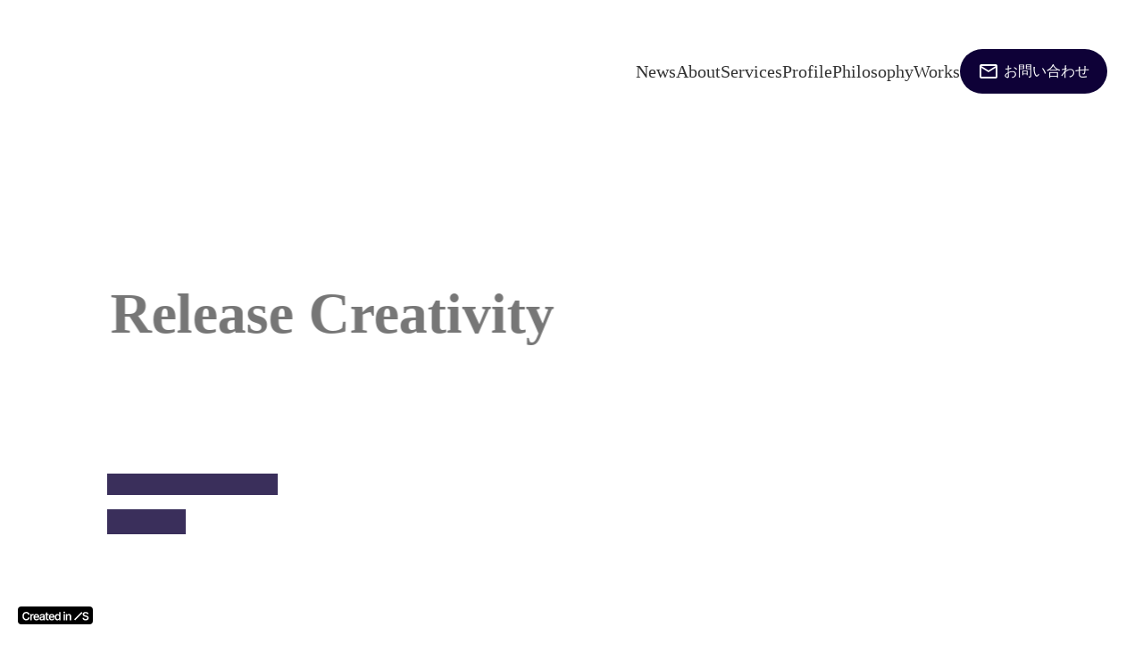

--- FILE ---
content_type: text/plain; charset=utf-8
request_url: https://analytics.studiodesignapp.com/event
body_size: -224
content:
Message published: 17911073779091260

--- FILE ---
content_type: image/svg+xml
request_url: https://storage.googleapis.com/studio-design-asset-files/projects/brqE4AY0O4/s-300x102_0ba0f4d1-cb0d-4962-9b7d-43c08b6dc597.svg
body_size: 15260
content:
<?xml version="1.0" encoding="UTF-8"?>
<svg id="_レイヤー_1" data-name=" レイヤー 1" xmlns="http://www.w3.org/2000/svg" version="1.1" viewBox="0 0 186.65 63.17">
  <defs>
    <style>
      .cls-1 {
        fill: #000;
        stroke-width: 0px;
      }
    </style>
  </defs>
  <g>
    <polygon class="cls-1" points="95.1 42.34 94.61 43.15 96.06 43.15 96.06 42.34 95.1 42.34"/>
    <path class="cls-1" d="M91.6,42.34v-24.04h-9.39v.81h4.41v13.44c0,1.63-.26,3.09-.75,4.38-.51,1.29-1.13,2.4-1.9,3.33-.74.92-1.57,1.63-2.48,2.13s-1.79.75-2.64.75c-1,0-1.81-.17-2.42-.55-.63-.36-1.13-.86-1.51-1.5-.38-.64-.64-1.38-.79-2.23-.13-.85-.19-1.78-.19-2.79v-17.78h-9.44v.81h4.46v16.46c0,1.15.09,2.13.29,2.92.19.8.43,1.44.7,1.94s.57.89.88,1.19c.34.29.64.53.91.72.54.39,1.29.76,2.26,1.1.96.35,2.21.52,3.76.52,1.28,0,2.38-.2,3.33-.61.94-.4,1.77-.92,2.49-1.56.72-.63,1.31-1.36,1.8-2.15.48-.79.89-1.57,1.24-2.34h.12v5.84h7.87l.49-.81h-3.5v.02Z"/>
    <path class="cls-1" d="M115.06,35.62c-.23.7-.48,1.44-.72,2.21-.26.77-.6,1.49-1.05,2.17-.44.68-1.03,1.24-1.74,1.67-.72.45-1.63.67-2.75.67h-8.18l14.43-24.04h-18.37l-.81,6.48h.46c.58-1.41,1.12-2.51,1.62-3.29.51-.77,1.05-1.33,1.63-1.68.58-.35,1.23-.56,1.95-.61.7-.07,1.55-.09,2.52-.09h4.98l-13.93,23.23h.96v.81h18.71l.76-7.53h-.47Z"/>
    <path class="cls-1" d="M67.52,41.89c-.43.3-.87.54-1.33.69-.48.15-.92.23-1.34.23-.66,0-1.16-.19-1.51-.58-.35-.38-.52-1.14-.52-2.26v-14.42c0-1.05-.16-2.03-.47-2.99-.3-.94-.82-1.79-1.56-2.55-.73-.76-1.7-1.36-2.9-1.8-1.2-.44-2.68-.66-4.46-.66-1.46,0-2.77.17-3.91.52s-2.09.81-2.84,1.41c-.76.61-1.33,1.28-1.71,2.06-.38.77-.58,1.58-.58,2.43,0,.15,0,.27.03.41v.02c0,.06,0,.14.02.21.1,1.3,1.19,2.32,2.52,2.32,1.05,0,1.95-.64,2.34-1.56.12-.25.19-.53.19-.83v-.04s0-.08,0-.11c0-.2-.03-.39-.07-.57-.03-.21-.06-.43-.11-.7-.12-.63-.18-1.29-.18-1.95,0-1,.41-1.72,1.24-2.17.84-.44,1.9-.66,3.17-.66.97,0,1.75.14,2.32.4.58.27,1.02.67,1.33,1.2s.52,1.15.64,1.89c.12.73.17,1.55.17,2.48,0,1.16-.08,2.07-.25,2.76-.17.66-.5,1.23-.96,1.67-.47.45-1.12.82-1.95,1.13-.82.31-1.87.68-3.15,1.11-1.08.34-2.16.67-3.21.97-1.07.31-2.04.71-2.9,1.2-.87.48-1.57,1.13-2.12,1.93-.54.81-.81,1.9-.81,3.25,0,.57.08,1.2.25,1.87.18.68.53,1.28,1.08,1.82.54.55,1.3,1,2.25,1.36.97.37,2.27.55,3.89.55,1.43,0,2.6-.17,3.53-.49.92-.32,1.67-.72,2.24-1.21.56-.49.97-.99,1.23-1.51.27-.52.49-.96.65-1.29h.11c.31,1.43.88,2.53,1.72,3.31.82.81,2.17,1.2,4.01,1.2,1.02,0,1.86-.14,2.57-.43.68-.29,1.28-.63,1.79-1.01l-.46-.63v.02ZM57.85,34.76c0,.76-.07,1.62-.21,2.57-.14.94-.41,1.83-.81,2.63-.4.81-1,1.49-1.79,2.03-.79.53-1.83.81-3.1.81-.89,0-1.62-.16-2.17-.47-.56-.31-1-.69-1.31-1.18-.31-.48-.53-1.04-.64-1.65-.11-.62-.17-1.22-.17-1.79,0-1.36.34-2.49.99-3.4.66-.9,1.61-1.61,2.84-2.11l4.34-1.74c1.2-.49,1.83-1,1.91-1.5h.12v5.8Z"/>
    <g>
      <path class="cls-1" d="M7.29,27.51C5.58,15.61,13.83,4.58,25.72,2.87c5.34-.76,10.52.48,14.75,3.16C35.29,1.52,28.26-.81,20.94.25,7.59,2.16-1.67,14.53.25,27.88c1.92,13.35,14.29,22.61,27.62,20.69,4.85-.69,9.15-2.78,12.58-5.78-2.52,1.59-5.39,2.7-8.53,3.15-11.89,1.72-22.93-6.54-24.63-18.44h0Z"/>
      <path class="cls-1" d="M28.11,24.56c-.09.73-.74,1.23-1.46,1.14-.71-.09-1.23-.73-1.14-1.45.08-.71.74-1.23,1.46-1.14.71.09,1.22.73,1.14,1.45Z"/>
    </g>
  </g>
  <path class="cls-1" d="M44.05,59.73h1.27v-7.85h-1.27v-.16h3.69v.16h-1.27v7.85h1.27v.16h-3.69v-.16Z"/>
  <path class="cls-1" d="M48.58,59.73h.88v-4.6h-.88v-.16h1.85v1.23h.02c.05-.1.11-.23.2-.38s.21-.3.36-.45.34-.27.57-.37.51-.15.84-.15c.5,0,.92.12,1.23.37.32.25.48.64.48,1.17v3.35h.88v.16h-2.75v-.16h.88v-3.7c0-.3-.07-.54-.21-.73s-.36-.29-.66-.29c-.24,0-.48.05-.7.16s-.42.26-.58.45c-.17.19-.3.42-.4.68s-.14.54-.14.85v2.59h.88v.16h-2.75v-.18Z"/>
  <path class="cls-1" d="M55.76,59.73h.88v-4.6h-.88v-.16h1.85v1.23h.02c.05-.1.11-.23.2-.38s.21-.3.36-.45.34-.27.57-.37.51-.15.84-.15c.5,0,.92.12,1.23.37.32.25.48.64.48,1.17v3.35h.88v.16h-2.75v-.16h.88v-3.7c0-.3-.07-.54-.21-.73s-.36-.29-.66-.29c-.24,0-.48.05-.7.16s-.42.26-.58.45c-.17.19-.3.42-.4.68s-.14.54-.14.85v2.59h.88v.16h-2.75v-.18Z"/>
  <path class="cls-1" d="M63.17,57.43c0-.38.08-.72.25-1.04s.38-.6.63-.83c.26-.23.54-.42.86-.54.32-.13.63-.2.93-.2s.62.06.94.2c.32.13.6.31.86.54s.47.51.63.83c.17.32.25.67.25,1.04s-.08.7-.23,1.01c-.15.32-.35.59-.6.83s-.53.42-.85.56c-.32.14-.65.21-.99.21s-.66-.07-.99-.21c-.32-.14-.61-.32-.86-.56s-.45-.51-.6-.83c-.15-.32-.23-.66-.23-1.01ZM64.32,57.43c0,.54.04.97.13,1.3.09.32.2.57.33.74.14.17.3.28.48.34.18.05.38.08.58.08s.4-.03.58-.08c.18-.05.34-.17.48-.34s.25-.42.33-.74.13-.75.13-1.3c0-.46-.03-.84-.09-1.15s-.16-.56-.28-.76c-.13-.19-.28-.33-.48-.42-.19-.08-.42-.13-.68-.13s-.49.04-.68.13c-.19.08-.35.22-.48.42-.13.2-.22.45-.28.76-.06.31-.09.69-.09,1.15h.02Z"/>
  <path class="cls-1" d="M68.88,54.97h2.78v.16h-.94l1.48,3.6,1.54-3.6h-.94v-.16h1.74v.16h-.62l-2.17,5.14-2.09-5.14h-.78v-.16Z"/>
  <path class="cls-1" d="M80.26,59.76c-.1.08-.22.14-.36.2s-.31.09-.5.09c-.37,0-.63-.08-.8-.23-.17-.16-.28-.38-.34-.66h-.02c-.03.07-.07.16-.13.26-.05.1-.14.2-.25.3s-.26.18-.44.24-.42.1-.7.1c-.32,0-.58-.04-.77-.11-.19-.07-.34-.16-.45-.27s-.18-.23-.21-.36-.05-.26-.05-.37c0-.27.05-.48.16-.64s.25-.29.42-.38c.17-.1.36-.17.57-.24s.42-.13.64-.2c.25-.08.46-.16.63-.22.16-.06.29-.14.38-.22.09-.09.16-.2.19-.33.04-.13.05-.32.05-.54,0-.18-.01-.35-.04-.49-.02-.15-.06-.27-.13-.37s-.15-.18-.26-.24c-.12-.05-.27-.08-.46-.08-.25,0-.46.04-.63.13s-.25.23-.25.43c0,.13.01.26.03.38.02.13.04.22.04.28,0,.11-.04.2-.12.27s-.19.11-.33.11c-.25,0-.41-.05-.47-.14s-.09-.21-.09-.36c0-.17.04-.33.11-.48.08-.15.19-.29.34-.41.15-.12.34-.21.56-.28s.48-.1.77-.1c.35,0,.65.04.88.13s.43.21.57.36.25.32.31.5.09.38.09.59v2.86c0,.22.03.37.1.45s.17.11.3.11c.09,0,.17-.02.26-.05.09-.03.18-.08.26-.14l.09.13h.05ZM78.25,57.08h-.02c-.02.1-.14.2-.38.3l-.86.34c-.24.1-.43.24-.56.42-.13.18-.2.4-.2.67,0,.12.01.23.04.36.02.12.06.23.13.33.06.1.15.17.26.24s.25.09.43.09c.25,0,.46-.05.61-.16s.28-.24.36-.4.13-.33.16-.52.04-.36.04-.51v-1.15h-.01Z"/>
  <path class="cls-1" d="M80.66,54.97h.88v-1.48c.06.02.12.04.17.06.05.02.14.02.28.02.11,0,.21,0,.3-.04.08-.03.16-.07.24-.13v1.57h1.63v.16h-1.63v3.75c0,.21.02.39.06.52s.1.24.17.31.14.12.22.14.16.03.24.03c.27,0,.48-.1.65-.29.16-.2.27-.42.32-.67l.16.06c-.02.1-.06.21-.1.33-.05.12-.12.24-.21.35s-.22.2-.37.28c-.15.07-.34.11-.57.11-.57,0-.97-.11-1.2-.33s-.34-.54-.34-.94v-3.65h-.88v-.16h-.02Z"/>
  <path class="cls-1" d="M85.01,59.73h.88v-4.6h-.88v-.16h1.87v4.76h.88v.16h-2.75v-.16ZM85.75,52.3c0-.17.06-.31.18-.43s.26-.18.43-.18.31.06.43.18.18.26.18.43-.06.31-.18.43-.26.18-.43.18-.31-.06-.43-.18-.18-.26-.18-.43Z"/>
  <path class="cls-1" d="M88.54,57.43c0-.38.08-.72.25-1.04s.38-.6.63-.83c.26-.23.54-.42.86-.54.32-.13.63-.2.93-.2s.62.06.94.2c.32.13.6.31.86.54s.47.51.63.83c.17.32.25.67.25,1.04s-.08.7-.23,1.01c-.15.32-.35.59-.6.83s-.53.42-.85.56c-.32.14-.65.21-.99.21s-.66-.07-.99-.21c-.32-.14-.61-.32-.86-.56s-.45-.51-.6-.83c-.15-.32-.23-.66-.23-1.01ZM89.69,57.43c0,.54.04.97.13,1.3.09.32.2.57.33.74.14.17.3.28.48.34.18.05.38.08.58.08s.4-.03.58-.08c.18-.05.34-.17.48-.34s.25-.42.33-.74.13-.75.13-1.3c0-.46-.03-.84-.09-1.15s-.16-.56-.28-.76c-.13-.19-.28-.33-.48-.42-.19-.08-.42-.13-.68-.13s-.49.04-.68.13c-.19.08-.35.22-.48.42-.13.2-.22.45-.28.76-.06.31-.09.69-.09,1.15h.02Z"/>
  <path class="cls-1" d="M94.51,59.73h.88v-4.6h-.88v-.16h1.85v1.23h.02c.05-.1.11-.23.2-.38s.21-.3.36-.45.34-.27.57-.37.51-.15.84-.15c.5,0,.92.12,1.23.37.32.25.48.64.48,1.17v3.35h.88v.16h-2.75v-.16h.88v-3.7c0-.3-.07-.54-.21-.73s-.36-.29-.66-.29c-.24,0-.48.05-.7.16-.22.11-.42.26-.58.45-.17.19-.3.42-.4.68s-.14.54-.14.85v2.59h.88v.16h-2.75v-.18Z"/>
  <path class="cls-1" d="M110.25,59.76c-.1.08-.22.14-.36.2s-.31.09-.5.09c-.37,0-.63-.08-.8-.23-.17-.16-.28-.38-.34-.66h-.02c-.03.07-.07.16-.13.26-.05.1-.14.2-.25.3s-.26.18-.44.24-.42.1-.7.1c-.32,0-.58-.04-.77-.11-.19-.07-.34-.16-.45-.27s-.18-.23-.21-.36-.05-.26-.05-.37c0-.27.05-.48.16-.64s.25-.29.42-.38c.17-.1.36-.17.57-.24s.42-.13.64-.2c.25-.08.46-.16.63-.22.16-.06.29-.14.38-.22.09-.09.16-.2.19-.33.04-.13.05-.32.05-.54,0-.18-.01-.35-.04-.49-.02-.15-.06-.27-.13-.37s-.15-.18-.26-.24c-.12-.05-.27-.08-.46-.08-.25,0-.46.04-.63.13s-.25.23-.25.43c0,.13.01.26.03.38.02.13.04.22.04.28,0,.11-.04.2-.12.27s-.19.11-.33.11c-.25,0-.41-.05-.47-.14s-.09-.21-.09-.36c0-.17.04-.33.11-.48.08-.15.19-.29.34-.41.15-.12.34-.21.56-.28s.48-.1.77-.1c.35,0,.65.04.88.13s.43.21.57.36.25.32.31.5.09.38.09.59v2.86c0,.22.03.37.1.45s.17.11.3.11c.09,0,.17-.02.26-.05.09-.03.18-.08.26-.14l.09.13h.05ZM108.24,57.08h-.02c-.02.1-.14.2-.38.3l-.86.34c-.24.1-.43.24-.56.42-.13.18-.2.4-.2.67,0,.12.01.23.04.36.02.12.06.23.13.33.06.1.15.17.26.24s.25.09.43.09c.25,0,.46-.05.61-.16s.28-.24.36-.4.13-.33.16-.52.04-.36.04-.51v-1.15h-.01Z"/>
  <path class="cls-1" d="M110.74,59.73h.88v-4.6h-.88v-.16h1.85v1.23h.02c.05-.1.11-.23.2-.38s.21-.3.36-.45.34-.27.57-.37.51-.15.84-.15c.5,0,.92.12,1.23.37.32.25.48.64.48,1.17v3.35h.88v.16h-2.75v-.16h.88v-3.7c0-.3-.07-.54-.21-.73s-.36-.29-.66-.29c-.24,0-.48.05-.7.16-.22.11-.42.26-.58.45-.17.19-.3.42-.4.68s-.14.54-.14.85v2.59h.88v.16h-2.75v-.18Z"/>
  <path class="cls-1" d="M120.79,51.62h1.87v8.11h.88v.16h-1.85v-1h-.02c-.03.09-.08.2-.14.33s-.15.26-.27.38c-.12.12-.27.23-.45.32s-.4.13-.66.13c-.34,0-.65-.07-.96-.22-.3-.15-.57-.34-.8-.58s-.41-.53-.54-.84c-.13-.32-.2-.65-.2-1s.06-.67.19-.99.31-.59.53-.82.48-.42.77-.56c.29-.14.6-.21.93-.21.42,0,.76.1,1.02.31.26.21.44.46.55.76h.02v-4.11h-.88v-.16h0ZM118.8,57.26c0,.4.01.76.03,1.08.02.33.08.6.17.83.09.23.23.4.41.53.18.12.43.18.75.18s.58-.07.77-.21c.2-.14.35-.32.45-.53.11-.22.18-.46.22-.73s.06-.53.06-.78c0-.3,0-.56-.02-.77-.01-.22-.03-.41-.06-.58-.03-.17-.07-.31-.13-.44-.05-.12-.12-.24-.19-.34-.11-.15-.26-.28-.45-.38-.18-.1-.42-.15-.7-.15s-.49.05-.66.16c-.17.11-.31.26-.4.46s-.16.44-.2.72c-.04.28-.06.59-.06.95h0Z"/>
  <path class="cls-1" d="M131.12,51.62h1.87v8.11h.88v.16h-1.85v-1h-.02c-.03.09-.08.2-.14.33s-.15.26-.27.38c-.12.12-.27.23-.45.32s-.4.13-.66.13c-.34,0-.65-.07-.96-.22-.3-.15-.57-.34-.8-.58s-.41-.53-.54-.84c-.13-.32-.2-.65-.2-1s.06-.67.19-.99.31-.59.53-.82.48-.42.77-.56c.29-.14.6-.21.93-.21.42,0,.76.1,1.02.31.26.21.44.46.55.76h.02v-4.11h-.88v-.16h.01ZM129.14,57.26c0,.4,0,.76.03,1.08.02.33.08.6.17.83.09.23.23.4.41.53.18.12.43.18.75.18s.58-.07.77-.21c.2-.14.35-.32.45-.53.11-.22.18-.46.22-.73.04-.27.06-.53.06-.78,0-.3,0-.56-.02-.77,0-.22-.03-.41-.06-.58-.03-.17-.07-.31-.13-.44-.05-.12-.12-.24-.19-.34-.11-.15-.26-.28-.45-.38-.18-.1-.42-.15-.7-.15s-.49.05-.66.16-.31.26-.4.46-.16.44-.2.72c-.04.28-.06.59-.06.95h0Z"/>
  <path class="cls-1" d="M135.81,57.04v.54c0,.25.02.52.05.79s.1.52.2.75c.1.22.26.4.46.55.2.15.47.22.81.22s.61-.05.83-.15c.22-.1.39-.22.52-.36s.22-.28.28-.43.11-.26.14-.36l.17.03c-.02.08-.07.2-.13.36s-.17.31-.31.47-.33.29-.57.41-.55.18-.93.18-.74-.06-1.06-.18c-.32-.12-.61-.3-.84-.53s-.42-.5-.55-.82-.19-.67-.19-1.06c0-.34.07-.66.2-.98.13-.32.32-.6.55-.84s.51-.44.82-.59.65-.22,1.01-.22c.21,0,.44.04.69.11.25.08.47.2.68.37.21.17.39.4.53.68s.21.64.21,1.06h-3.57ZM138.17,56.88c.02-.11.02-.21.02-.3v-.29c0-.26-.03-.47-.08-.64s-.12-.3-.21-.4c-.09-.1-.2-.17-.32-.21-.13-.04-.26-.06-.41-.06-.26,0-.48.05-.64.16-.17.1-.3.24-.4.42-.1.18-.17.38-.22.61s-.08.47-.1.72h2.36Z"/>
  <path class="cls-1" d="M140.57,58.28h.13c.05.18.12.37.21.56.08.19.2.36.34.52s.32.29.52.38c.21.1.46.15.75.15.24,0,.46-.07.65-.22s.29-.39.29-.73c0-.29-.07-.49-.22-.61s-.32-.21-.52-.28l-.9-.31c-.11-.04-.24-.09-.37-.14-.13-.06-.26-.14-.37-.24s-.21-.24-.28-.4c-.07-.16-.11-.37-.11-.62,0-.21.04-.41.13-.6.09-.18.2-.34.34-.48s.32-.24.52-.32c.2-.08.42-.11.66-.11.17,0,.3,0,.41.04.1.03.19.05.27.08.08.03.14.05.21.08.06.03.13.04.22.04s.14-.03.18-.09h.13v1.31h-.13c-.05-.17-.12-.33-.18-.49s-.15-.3-.25-.42-.21-.22-.35-.29-.31-.1-.5-.1c-.37,0-.65.08-.85.25s-.3.38-.3.66c0,.24.09.43.26.56s.43.24.76.35l.84.28c.36.12.65.29.88.5.23.21.34.5.34.85,0,.21-.04.41-.12.61s-.2.37-.36.52-.35.27-.57.36c-.23.09-.48.14-.77.14-.17,0-.32-.02-.47-.05-.14-.03-.27-.07-.39-.11s-.23-.07-.33-.11c-.1-.03-.19-.05-.28-.05s-.14.02-.18.05-.07.07-.09.11h-.13v-1.61l-.02-.02Z"/>
  <path class="cls-1" d="M145.31,59.73h.88v-4.6h-.88v-.16h1.87v4.76h.88v.16h-2.75v-.16ZM146.05,52.3c0-.17.06-.31.18-.43s.26-.18.43-.18.31.06.43.18.18.26.18.43-.06.31-.18.43-.26.18-.43.18-.31-.06-.43-.18-.18-.26-.18-.43Z"/>
  <path class="cls-1" d="M149.06,59.14c0-.21.04-.38.11-.53s.17-.28.28-.39.23-.2.36-.27.24-.13.34-.17c-.44-.31-.66-.72-.66-1.24,0-.27.06-.51.19-.72.13-.21.29-.4.49-.54.2-.15.42-.26.66-.34s.47-.11.69-.11c.34,0,.64.07.89.21s.43.26.54.38c.09-.14.21-.28.37-.4.16-.12.37-.18.61-.18.15,0,.29.03.42.1s.19.2.19.42c0,.14-.04.24-.13.31-.09.07-.18.1-.27.1-.11,0-.18-.03-.23-.09s-.09-.13-.12-.2c-.04-.07-.07-.13-.11-.19-.04-.06-.1-.09-.17-.09s-.16.03-.24.1-.15.14-.21.22c.07.08.16.21.26.39s.16.41.16.69c0,.23-.06.44-.17.63-.11.19-.27.36-.45.5-.19.14-.41.26-.65.34-.25.08-.5.12-.76.12s-.5-.04-.7-.11-.35-.14-.46-.19c-.08.04-.17.08-.27.13s-.18.1-.26.17-.15.15-.2.25-.08.2-.08.33c0,.12.02.21.07.29s.11.13.18.17c.07.04.16.06.25.08s.19.02.29.02h1.81c.54,0,.96.13,1.28.38.32.26.48.66.48,1.21,0,.34-.07.64-.22.92s-.34.51-.58.72c-.24.2-.52.36-.83.47s-.63.17-.96.17c-.3,0-.57-.03-.82-.1s-.47-.16-.65-.28-.33-.26-.43-.43c-.1-.17-.16-.36-.16-.56s.04-.38.12-.55.18-.31.31-.44.27-.24.43-.33c.16-.09.32-.17.48-.23v-.02c-.5,0-.88-.08-1.12-.25-.24-.16-.36-.44-.36-.84v-.03ZM150.78,60.23c-.1.06-.2.12-.3.19-.1.06-.2.15-.28.25s-.14.22-.19.35-.08.3-.08.5c0,.28.05.5.14.68.1.18.22.32.37.44.15.11.32.19.5.24.18.05.36.07.54.07.27,0,.53-.04.75-.13s.42-.2.58-.34c.17-.14.29-.3.38-.49.09-.18.13-.37.13-.57,0-.43-.12-.73-.35-.91-.23-.18-.55-.27-.96-.27h-1.24.01ZM152.64,56.5c0-.18,0-.35-.03-.53s-.07-.34-.14-.49c-.07-.15-.18-.27-.33-.36-.15-.09-.35-.14-.6-.14-.39,0-.68.12-.88.36-.2.24-.3.63-.3,1.17,0,.23.02.44.05.62s.1.34.19.48.21.24.37.3c.15.07.35.1.58.1.4,0,.68-.12.85-.37.17-.25.25-.62.25-1.13h0Z"/>
  <path class="cls-1" d="M154.97,59.73h.88v-4.6h-.88v-.16h1.85v1.23h.02c.05-.1.11-.23.2-.38s.21-.3.36-.45.34-.27.57-.37c.23-.1.51-.15.84-.15.5,0,.92.12,1.23.37.32.25.48.64.48,1.17v3.35h.88v.16h-2.75v-.16h.88v-3.7c0-.3-.07-.54-.21-.73s-.36-.29-.66-.29c-.24,0-.48.05-.7.16s-.42.26-.58.45c-.17.19-.3.42-.4.68s-.14.54-.14.85v2.59h.88v.16h-2.75v-.18Z"/>
  <path class="cls-1" d="M165.68,59.74h.88v-4.61h-.88v-.16h.88v-.59c0-.27,0-.5.04-.69.03-.2.05-.36.1-.51s.14-.28.2-.39.13-.21.21-.3c.2-.25.85-1,2.06-.98.49-.02,1.88.27,1.69,1.48-.05.29-.3.43-.54.43-.27,0-.51-.1-.53-.38,0-.13.03-.25.1-.42.04-.11.05-.29.05-.33.04-.48-.38-.6-.79-.61-.48,0-.9.14-1.13.41-.23.27-.47.7-.47,1.28v1.61h1.61v.16h-1.61v4.61h1.04v.16h-2.91v-.16h0Z"/>
  <path class="cls-1" d="M172.37,59.73h.88v-4.6h-.88v-.16h1.85v1.16h.02c.03-.12.08-.24.15-.39.07-.14.16-.28.29-.42s.27-.25.44-.34.38-.14.63-.14c.18,0,.33.03.46.09s.24.13.32.22.14.19.18.3.06.23.06.34c0,.25-.06.42-.17.5s-.25.13-.4.13c-.34,0-.5-.11-.5-.32,0-.07,0-.12.02-.17s.03-.08.05-.13c.02-.04.04-.09.05-.14.02-.05.02-.13.02-.23,0-.24-.13-.37-.4-.37-.12,0-.25.05-.39.14s-.27.23-.38.4c-.12.18-.22.39-.3.64s-.12.53-.12.85v2.63h1v.16h-2.87v-.16h-.01Z"/>
  <path class="cls-1" d="M177.13,59.73h.88v-4.6h-.88v-.16h1.85v1.2h.02c.16-.46.39-.8.69-1.01s.67-.32,1.1-.32c.38,0,.72.08,1.01.25s.49.45.58.84h.02c.05-.14.13-.27.22-.4s.21-.25.34-.35.3-.19.49-.25.4-.09.64-.09c1.12,0,1.67.57,1.67,1.71v3.18h.88v.16h-2.75v-.16h.88v-3.9c0-.26-.07-.46-.21-.61s-.33-.22-.58-.22c-.19,0-.38.04-.57.11s-.36.18-.52.33c-.15.15-.28.33-.37.56-.1.23-.14.5-.14.8v2.92h.88v.16h-2.75v-.16h.88v-3.74c0-.34-.07-.58-.21-.75-.14-.16-.32-.24-.55-.24-.16,0-.34.04-.53.12-.19.08-.37.21-.53.38-.17.17-.3.4-.41.67-.11.27-.17.61-.17,1.01v2.55h.88v.16h-2.75v-.16h0Z"/>
  <path class="cls-1" d="M169.18,59.74h.88v-4.61h-.9v-.16h1.89v4.77h.88v.16h-2.75v-.16h0Z"/>
</svg>